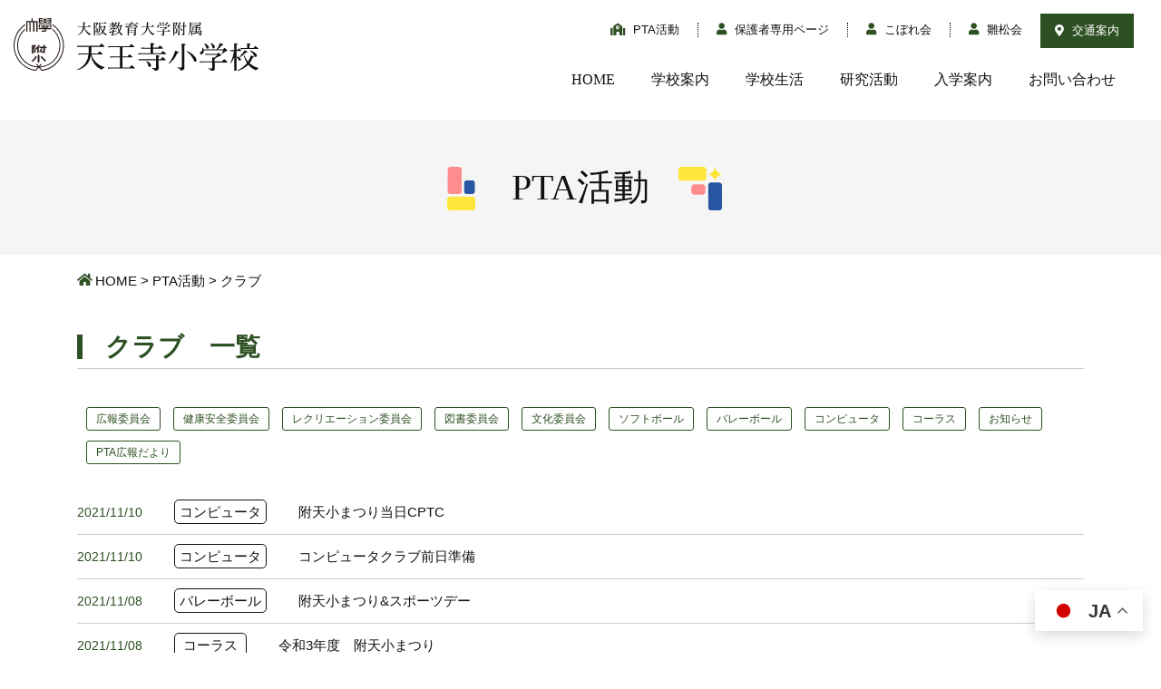

--- FILE ---
content_type: text/html; charset=UTF-8
request_url: https://www.tennoji-e.oku.ed.jp/pta/pta_cat/club/page/19/
body_size: 19571
content:
<!DOCTYPE html>
<html prefix="og: http://ogp.me/ns#" lang="ja">
<head>
<!-- Google Tag Manager -->
<script>(function(w,d,s,l,i){w[l]=w[l]||[];w[l].push({'gtm.start':
new Date().getTime(),event:'gtm.js'});var f=d.getElementsByTagName(s)[0],
j=d.createElement(s),dl=l!='dataLayer'?'&l='+l:'';j.async=true;j.src=
'https://www.googletagmanager.com/gtm.js?id='+i+dl;f.parentNode.insertBefore(j,f);
})(window,document,'script','dataLayer','GTM-5TDGKHC');</script>
<!-- End Google Tag Manager -->	
<meta charset="UTF-8">
<title>クラブ | 大阪教育大学附属天王寺小学校</title>
<meta name="description" content="クラブ のページ。 大阪教育大学附属天王寺小学校（英文表記:Tennoji Elementary School Attached To Osaka Kyoiku University）の公式サイトです。">
<meta property="og:title" content="クラブ | 大阪教育大学附属天王寺小学校">
<meta property="og:type" content="article">
<meta property="og:url" content="https://www.tennoji-e.oku.ed.jp/pta/pta_cat/club/page/19/">
<meta property="og:image" content="/common/img/etc/ogp.jpg">
<meta name="keywords" content="附属天王寺,大教大,天王寺,阿倍野区">
<meta name="SKYPE_TOOLBAR" content="SKYPE_TOOLBAR_PARSER_COMPATIBLE">
<meta name="format-detection" content="telephone=no">
<meta name="viewport" content="width=device-width, initial-scale=1">
<link rel="canonical" href="">
<link rel="shortcut icon" type="image/vnd.microsoft.icon" href="https://www.tennoji-e.oku.ed.jp/common/img/ico/favicon.ico">
<link rel="icon" type="image/vnd.microsoft.icon" href="https://www.tennoji-e.oku.ed.jp/common/img/ico/favicon.ico">
<link rel="shortcut icon" type="image/x-icon" href="https://www.tennoji-e.oku.ed.jp/common/img/ico/favicon.ico">
<!--  スマホ用基本 -->
<link rel="apple-touch-icon-precomposed" href="https://www.tennoji-e.oku.ed.jp/common/img/etc/webclip.png">
<link rel='dns-prefetch' href='//s.w.org' />
<link rel="alternate" type="application/rss+xml" title="大阪教育大学附属天王寺小学校 &raquo; フィード" href="https://www.tennoji-e.oku.ed.jp/feed/" />
<link rel="alternate" type="application/rss+xml" title="大阪教育大学附属天王寺小学校 &raquo; コメントフィード" href="https://www.tennoji-e.oku.ed.jp/comments/feed/" />
<link rel='stylesheet' id='wp-block-library-css'  href='https://www.tennoji-e.oku.ed.jp/wp/wp-includes/css/dist/block-library/style.min.css?ver=5.6.16' type='text/css' media='all' />
<link rel='stylesheet' id='ico-css'  href='https://www.tennoji-e.oku.ed.jp/common/css/all.css?ver=5.6.16' type='text/css' media='all' />
<link rel='stylesheet' id='default-css'  href='https://www.tennoji-e.oku.ed.jp/common/css/theme.css?ver=5.6.16' type='text/css' media='all' />
<link rel='stylesheet' id='builtin-css'  href='https://www.tennoji-e.oku.ed.jp/wp/wp-content/themes/uniontheme/style.css?ver=5.6.16' type='text/css' media='all' />

<script>
  (function(i,s,o,g,r,a,m){i['GoogleAnalyticsObject']=r;i[r]=i[r]||function(){
  (i[r].q=i[r].q||[]).push(arguments)},i[r].l=1*new Date();a=s.createElement(o),
  m=s.getElementsByTagName(o)[0];a.async=1;a.src=g;m.parentNode.insertBefore(a,m)
  })(window,document,'script','//www.google-analytics.com/analytics.js','ga');

  ga('create', 'UA-124586672-1', 'auto');
  ga('require', 'displayfeatures');
  ga('require', 'linkid', 'linkid.js');
  ga('send', 'pageview');
</script>

</head>

<body class="archive paged tax-pta_cat term-club term-42 paged-19">
<!-- Google Tag Manager (noscript) -->
<noscript><iframe src="https://www.googletagmanager.com/ns.html?id=GTM-5TDGKHC"
height="0" width="0" style="display:none;visibility:hidden"></iframe></noscript>
<!-- End Google Tag Manager (noscript) -->
<div id="page">

<!--   ヘッダー   -->
<header class="l-header">
  <div class="container-fluid">
    <div class="head_in">
			      <div class="logo"><a href="https://www.tennoji-e.oku.ed.jp/"><img src="https://www.tennoji-e.oku.ed.jp/common/img/logo/logo.svg" alt="大阪教育大学附属 天王寺小学校" class="hover"></a></div>
			      <div class="header_menu">
        <ul class="snavi">
          <li class="school"><a href="https://www.tennoji-e.oku.ed.jp/pta/"><i class="fas fa-school"></i> PTA活動</a></li>
          <li class="user"><a href="https://www.tennoji-e.oku.ed.jp/parents/"><i class="fas fa-user"></i> 保護者専用ページ</a></li>
          <li class="user"><a href="https://www.tennoji-e.oku.ed.jp/kobore/"><i class="fas fa-user"></i> こぼれ会</a></li>
          <li class="user"><a href="http://hinamatsu.com/" target="new"><i class="fas fa-user"></i> 雛松会</a></li>
          <li class="access hidden-xs"><a href="https://www.tennoji-e.oku.ed.jp/school/access/"><i class="fas fa-map-marker-alt"></i> 交通案内</a></li>
        </ul>
        <ul class="gnavi">
          <li><a href="https://www.tennoji-e.oku.ed.jp/">HOME</a></li>
          <li><a href="https://www.tennoji-e.oku.ed.jp/school/">学校案内</a></li>
          <li><a href="https://www.tennoji-e.oku.ed.jp/school_life/">学校生活</a></li>
          <li><a href="https://www.tennoji-e.oku.ed.jp/research/">研究活動</a></li>
          <li><a href="https://www.tennoji-e.oku.ed.jp/admission/">入学案内</a></li>
          <li><a href="https://www.tennoji-e.oku.ed.jp/contact/">お問い合わせ</a></li>
        <!-- /.gnavi --></ul>
        <p class="access visible-xs"><a href="https://www.tennoji-e.oku.ed.jp/school/access/"><i class="fas fa-map-marker-alt"></i> 交通案内</a></p>
      </div>
      <div class="hamburger visible-xs">
        <span></span>
      </div>
    <!-- / .head_in --></div>
  <!-- / .container-fluid --></div>
<!-- / .l-header --></header>



	
		<div class="lower_ttl02 main_pta">
		<div class="container">
			<div class="lower_ttl_in">
				<h1><span>PTA活動</span></h1>
			</div>
		</div>
	<!-- /.lower_ttl02 --></div>
	
	<div class="crumbs">
		<nav class="container">
			<ul>
				<li class="home"><a href="https://www.tennoji-e.oku.ed.jp/">HOME</a>&nbsp;&gt;</li>
		
								<li><a href="https://www.tennoji-e.oku.ed.jp/pta/">PTA活動</a>&nbsp;&gt;</li>

				
				<li>クラブ  </li>
			</ul>
		</nav>
	<!-- /.crumbs --></div>

<!--    コンテンツ	-->

<div class="l-contents">
  <div class="l-main">




<article class="m-school_life">
	<section class="school_life">
		<div class="container">
			<h2 class="ttl01"><span>クラブ　一覧</span></h2>
						<ul class="cat_list">
								<li><a href="https://www.tennoji-e.oku.ed.jp/pta/pta_cat/public_relations/">広報委員会</a></li>
								<li><a href="https://www.tennoji-e.oku.ed.jp/pta/pta_cat/health_safety/">健康安全委員会</a></li>
								<li><a href="https://www.tennoji-e.oku.ed.jp/pta/pta_cat/recreation/">レクリエーション委員会</a></li>
								<li><a href="https://www.tennoji-e.oku.ed.jp/pta/pta_cat/library/">図書委員会</a></li>
								<li><a href="https://www.tennoji-e.oku.ed.jp/pta/pta_cat/culture/">文化委員会</a></li>
								<li><a href="https://www.tennoji-e.oku.ed.jp/pta/pta_cat/softball/">ソフトボール</a></li>
								<li><a href="https://www.tennoji-e.oku.ed.jp/pta/pta_cat/volleyball/">バレーボール</a></li>
								<li><a href="https://www.tennoji-e.oku.ed.jp/pta/pta_cat/computer/">コンピュータ</a></li>
								<li><a href="https://www.tennoji-e.oku.ed.jp/pta/pta_cat/chorus/">コーラス</a></li>
								<li><a href="https://www.tennoji-e.oku.ed.jp/pta/pta_cat/pta_news/">お知らせ</a></li>
								<li><a href="https://www.tennoji-e.oku.ed.jp/pta/pta_cat/from_pta/">PTA広報だより</a></li>
							<!-- /.cat_list --></ul>

			<div class="post_list">
				<ul class="news_list">
																			<li><a href="https://www.tennoji-e.oku.ed.jp/pta/61616/"><time>2021/11/10</time><span class="cat computer">コンピュータ</span><span class="title">附天小まつり当日CPTC</span></a></li>
															<li><a href="https://www.tennoji-e.oku.ed.jp/pta/61594/"><time>2021/11/10</time><span class="cat computer">コンピュータ</span><span class="title">コンピュータクラブ前日準備</span></a></li>
															<li><a href="https://www.tennoji-e.oku.ed.jp/pta/61288/"><time>2021/11/08</time><span class="cat volleyball">バレーボール</span><span class="title">附天小まつり&amp;スポーツデー</span></a></li>
															<li><a href="https://www.tennoji-e.oku.ed.jp/pta/61161/"><time>2021/11/08</time><span class="cat chorus">コーラス</span><span class="title">令和3年度　附天小まつり</span></a></li>
															<li><a href="https://www.tennoji-e.oku.ed.jp/pta/60602/"><time>2021/11/03</time><span class="cat volleyball">バレーボール</span><span class="title">2年ぶりの三校戦</span></a></li>
															<li><a href="https://www.tennoji-e.oku.ed.jp/pta/59030/"><time>2021/10/15</time><span class="cat chorus">コーラス</span><span class="title">令和3年度　第三回目の練習風景</span></a></li>
															<li><a href="https://www.tennoji-e.oku.ed.jp/pta/57300/"><time>2021/10/05</time><span class="cat volleyball">バレーボール</span><span class="title">10月　練習予定</span></a></li>
															<li><a href="https://www.tennoji-e.oku.ed.jp/pta/56768/"><time>2021/09/29</time><span class="cat softball">ソフトボール</span><span class="title">10月のPTAソフトボール活動について</span></a></li>
															<li><a href="https://www.tennoji-e.oku.ed.jp/pta/56225/"><time>2021/09/20</time><span class="cat computer">コンピュータ</span><span class="title">コンピュータクラブ活動第３回について</span></a></li>
															<li><a href="https://www.tennoji-e.oku.ed.jp/pta/55844/"><time>2021/09/15</time><span class="cat chorus">コーラス</span><span class="title">9月22日(水) 活動中止のご案内</span></a></li>
															<li><a href="https://www.tennoji-e.oku.ed.jp/pta/55639/"><time>2021/09/11</time><span class="cat softball">ソフトボール</span><span class="title">9月と10月のPTAソフトボール活動について</span></a></li>
															<li><a href="https://www.tennoji-e.oku.ed.jp/pta/54114/"><time>2021/08/30</time><span class="cat chorus">コーラス</span><span class="title">9月8日(水) 活動中止のご案内</span></a></li>
									</ul>
				
			<!-- /.post_list --></div>
			
			<div class='wp-pagenavi' role='navigation'>
<span class='pages'>19 / 27</span><a class="first" href="https://www.tennoji-e.oku.ed.jp/pta/pta_cat/club/">« 先頭</a><a class="previouspostslink" rel="prev" href="https://www.tennoji-e.oku.ed.jp/pta/pta_cat/club/page/18/">«</a><span class='extend'>...</span><a class="smaller page" title="Page 10" href="https://www.tennoji-e.oku.ed.jp/pta/pta_cat/club/page/10/">10</a><span class='extend'>...</span><a class="page smaller" title="Page 17" href="https://www.tennoji-e.oku.ed.jp/pta/pta_cat/club/page/17/">17</a><a class="page smaller" title="Page 18" href="https://www.tennoji-e.oku.ed.jp/pta/pta_cat/club/page/18/">18</a><span aria-current='page' class='current'>19</span><a class="page larger" title="Page 20" href="https://www.tennoji-e.oku.ed.jp/pta/pta_cat/club/page/20/">20</a><a class="page larger" title="Page 21" href="https://www.tennoji-e.oku.ed.jp/pta/pta_cat/club/page/21/">21</a><span class='extend'>...</span><a class="nextpostslink" rel="next" href="https://www.tennoji-e.oku.ed.jp/pta/pta_cat/club/page/20/">»</a><a class="last" href="https://www.tennoji-e.oku.ed.jp/pta/pta_cat/club/page/27/">最後 »</a>
</div>		</div>
	<!-- /.school_life --></section>
<!-- .school_life --></article>


  <!-- / .l-main --></div>
<!-- / .l-contents --></div>

<footer class="l-footer">
  <div class="footer_top">
    <div class="copy"><img src="https://www.tennoji-e.oku.ed.jp/common/img/footer/foot_copy.png" srcset="https://www.tennoji-e.oku.ed.jp/common/img/footer/foot_copy.png 1x,https://www.tennoji-e.oku.ed.jp/common/img/footer/foot_copy@2x.png 2x," alt=""></div>
  <!-- /.footer_top --></div>
  <div class="footer_mid">
    <div class="container">
      <div class="fnavi">
        <div class="row">
          <div class="col-sm-3 col-xs-6">
            <dl>
              <dt><a href="https://www.tennoji-e.oku.ed.jp/school/">学校案内</a></dt>
                                                              <dd><a href="https://www.tennoji-e.oku.ed.jp/school/educational_object/">特別任務・教育目標</a></dd>
                                  <dd><a href="https://www.tennoji-e.oku.ed.jp/school/history/">沿革</a></dd>
                                  <dd><a href="https://www.tennoji-e.oku.ed.jp/school/access/">交通案内</a></dd>
                                  <dd><a href="https://www.tennoji-e.oku.ed.jp/school/school_song/">校歌</a></dd>
                                  <dd><a href="https://www.tennoji-e.oku.ed.jp/school/facility/">基本データ</a></dd>
                                  <dd><a href="https://www.tennoji-e.oku.ed.jp/school/guides/">各種案内・規定</a></dd>
                                  <dd><a href="https://www.tennoji-e.oku.ed.jp/school/links/">関連リンク</a></dd>
                                  <dd><a href="https://www.tennoji-e.oku.ed.jp/school/%e7%a9%ba%e3%81%8b%e3%82%89%e8%a6%8b%e3%81%9f%e9%99%84%e5%b1%9e%e5%a4%a9%e7%8e%8b%e5%af%ba%e5%b0%8f%e5%ad%a6%e6%a0%a1%e3%81%ae%e7%a7%bb%e3%82%8a%e5%a4%89%e3%82%8f%e3%82%8a/">空から見た附属天王寺小学校</a></dd>
                                  <dd><a href="https://www.tennoji-e.oku.ed.jp/school/%e5%88%b6%e6%9c%8d%e3%80%81%e4%bd%93%e6%93%8d%e6%9c%8d%e7%ad%89%e5%95%8f%e3%81%84%e5%90%88%e3%82%8f%e3%81%9b%e5%85%88/">制服、体操服等問い合わせ先</a></dd>
                                  <dd><a href="https://www.tennoji-e.oku.ed.jp/school/%e9%99%84%e5%b1%9e%e5%ad%a6%e6%a0%a1%e5%9c%92%e6%94%af%e6%8f%b4%e4%ba%8b%e6%a5%ad%e5%9f%ba%e9%87%91/">附属学校園支援事業基金</a></dd>
                                  <dd><a href="https://www.tennoji-e.oku.ed.jp/school/%e9%99%84%e5%b0%8f%e3%82%bd%e3%83%b3%e3%82%b0/">附小ソング</a></dd>
                                          </dl>
          </div>
          <div class="col-sm-3 col-xs-6">
            <dl>
              <dt>研究活動</dt>
              <dd><a href="https://www.tennoji-e.oku.ed.jp/research/">最新研究活動</a></dd>
              <dd><a href="https://www.tennoji-e.oku.ed.jp/old/">過去のテーマ・総論</a></dd>
              <dd><a href="https://www.tennoji-e.oku.ed.jp/cooperation/">研究・研修会の協力・派遣</a></dd>
            </dl>
          </div>
          <div class="col-sm-3 col-xs-6">
            <dl>
              <dt><a href="https://www.tennoji-e.oku.ed.jp/admission/">入学案内</a></dt>
                                                              <dd><a href="https://www.tennoji-e.oku.ed.jp/admission/area/">通学区域</a></dd>
                                  <dd><a href="https://www.tennoji-e.oku.ed.jp/admission/2026%e5%b9%b4%e4%bb%a4%e5%92%8c8%e5%b9%b4%e5%ba%a6%e5%85%a5%e5%ad%a6%e8%aa%bf%e6%9f%bb%e6%a1%88%e5%86%85/">2026年(令和8年)度入学調査案内</a></dd>
                                  <dd><a href="https://www.tennoji-e.oku.ed.jp/admission/%e5%85%a5%e5%ad%a6%e5%b8%8c%e6%9c%9b%e8%80%85%ef%bc%88%e6%9c%aa%e5%b0%b1%e5%ad%a6%e5%85%90%ef%bc%89%e5%af%be%e8%b1%a1%e3%80%80%e8%aa%ac%e6%98%8e%e4%bc%9a%e3%81%ae%e3%81%94%e6%a1%88%e5%86%85/">2026年3月14日　入学希望者（未就学児）対象　説明会のご案内</a></dd>
                                          </dl>
          </div>
          <div class="col-sm-3 col-xs-6">
            <ul>
              <li><a href="https://www.tennoji-e.oku.ed.jp/school_life/">学校生活</a></li>
              <li><a href="https://www.tennoji-e.oku.ed.jp/information/">お知らせ</a></li>
              <li><a href="https://www.tennoji-e.oku.ed.jp/pta/">PTA活動</a></li>
              <li><a href="http://hinamatsu.com/" target="new">雛松会</a></li>
              <li><a href="https://www.tennoji-e.oku.ed.jp/parents/">保護者専用ページ</a></li>
              <li><a href="https://www.tennoji-e.oku.ed.jp/kobore/">こぼれ会</a></li>
            </ul>
            <div class="mt30 hidden-xs">
              <a href="https://www.pef.or.jp/school/grant/grant_list/2024_grant/" target="_blank" rel="noopener noreferrer">
                <img src="https://www.tennoji-e.oku.ed.jp/img/index/f_pef_bnr_s.png" alt="パナソニック教育財団">
              </a>
            </div>
          </div>
        </div>
      <!-- /.fnavi --></div>
      <div class="mt30 visible-xs tC">
        <a href="https://www.pef.or.jp/?utm_source=joseikou&utm_medium=banner&utm_campaign=50th" target="_blank" rel="noopener noreferrer">
          <img src="https://www.tennoji-e.oku.ed.jp/img/index/f_pef_bnr_s.png" alt="パナソニック教育財団">
        </a>
      </div>
    </div>
  <!-- /.footer_mid --></div>
  <div class="footer_bottom">
    <div class="container">
      <div class="f_logo"><img src="https://www.tennoji-e.oku.ed.jp/common/img/logo/foot_logo.svg" alt="大阪教育大学附属天王寺小学校"></div>
      <p class="tC">大阪教育大学附属天王寺小学校<br>〒545-0053　大阪市阿倍野区松崎町1丁目2番45号<br>TEL 06-6621-0123 / FAX 06-6621-0122<br>※平日17時30分以降及び休日祝日は電話が不通になります。ご不便おかけしますが、ご理解いただきますようお願いいたします。<br>※本校は変形労働時間制を採用しており、17時に勤務を終える日もございます。
その場合は、17時以降電話が不通になります。<br>ご理解のほどよろしくお願いします。 </p>
      <div class="bottom_in">
        <ul>
          <li><a href="https://www.tennoji-e.oku.ed.jp/contact/">お問い合わせ</a></li>
          <li><a href="https://www.tennoji-e.oku.ed.jp/privacy/">プライバシーポリシー</a></li>
        </ul>
        <p>&copy; 2026 Tennoji Elementary School Attached To Osaka Kyoiku University.</p>
      </div>
    </div>
  <!-- /.footer_bottom --></div>

<!-- / .l-footer --></footer>

<div class="pagetop"><a href="#page"><i class="far fa-angle-up"></i></a></div>

<!-- / #page --></div>


<div class="gtranslate_wrapper" id="gt-wrapper-49177028"></div><script type='text/javascript' id='gt_widget_script_49177028-js-before'>
window.gtranslateSettings = /* document.write */ window.gtranslateSettings || {};window.gtranslateSettings['49177028'] = {"default_language":"ja","languages":["zh-CN","zh-TW","en","ja","ko","es"],"url_structure":"none","flag_style":"2d","wrapper_selector":"#gt-wrapper-49177028","alt_flags":[],"float_switcher_open_direction":"top","switcher_horizontal_position":"right","switcher_vertical_position":"bottom","flags_location":"\/wp\/wp-content\/plugins\/gtranslate\/flags\/"};
</script><script src="https://www.tennoji-e.oku.ed.jp/wp/wp-content/plugins/gtranslate/js/float.js?ver=5.6.16" data-no-optimize="1" data-no-minify="1" data-gt-orig-url="/pta/pta_cat/club/page/19/" data-gt-orig-domain="www.tennoji-e.oku.ed.jp" data-gt-widget-id="49177028" defer></script><script type='text/javascript' src='//ajax.googleapis.com/ajax/libs/jquery/2.1.0/jquery.min.js?ver=5.6.16' id='jquery-js'></script>
<script type='text/javascript' src='https://www.tennoji-e.oku.ed.jp/common/js/min/scripts.js?ver=5.6.16' id='scripts-js'></script>
</body>
</html>

--- FILE ---
content_type: image/svg+xml
request_url: https://www.tennoji-e.oku.ed.jp/common/img/logo/logo.svg
body_size: 16570
content:
<svg xmlns="http://www.w3.org/2000/svg" viewBox="0 0 271.43 57.87"><defs><style>.cls-1,.cls-2{fill:#231815;}.cls-2{stroke:#231815;stroke-miterlimit:10;stroke-width:0.42px;}.cls-3{fill:#101010;}</style></defs><title>logo</title><g id="レイヤー_2" data-name="レイヤー 2"><g id="レイヤー_1-2" data-name="レイヤー 1"><path class="cls-1" d="M25.88,3.17h-4.7V.72a.67.67,0,0,0-1.33,0V3.17H14.69a.66.66,0,0,0-.66.66V14.31a.67.67,0,0,0,1.33,0V4.49h2.2v9.82a.66.66,0,1,0,1.32,0V4.49h2.81v9.82a.67.67,0,0,0,1.33,0V4.49h2.2v9.82a.66.66,0,0,0,1.32,0V3.83A.65.65,0,0,0,25.88,3.17Z"/><path class="cls-1" d="M31.52,4.47H29.14v-1h2.5a.64.64,0,1,0,0-1.27h-2.5V1.29h2.44a.63.63,0,0,0,.66-.63A.65.65,0,0,0,31.58,0h-3.1a.67.67,0,0,0-.67.66V5.1a.67.67,0,0,0,.67.66h3a.66.66,0,0,0,.66-.67A.63.63,0,0,0,31.52,4.47Z"/><path class="cls-1" d="M41.14,0H38a.66.66,0,0,0-.66.66.63.63,0,0,0,.66.63h2.45V2.2H38a.64.64,0,1,0,0,1.27h2.51v1H38.09a.63.63,0,0,0-.66.62.67.67,0,0,0,.66.67h3a.67.67,0,0,0,.67-.66V.66A.67.67,0,0,0,41.14,0Z"/><path class="cls-1" d="M40.14,7.45H29.48a.32.32,0,0,0-.3.27V9.64a.69.69,0,0,1-.69.7.66.66,0,0,1-.65-.7V7.27a.69.69,0,0,1,.69-.69H41.08a.69.69,0,0,1,.69.69V9.64a.65.65,0,0,1-.64.7.69.69,0,0,1-.69-.7V7.78A.33.33,0,0,0,40.14,7.45Z"/><path class="cls-1" d="M36.62,4.88l-.83-.62.86-.64a.6.6,0,0,0,.24-.48.57.57,0,0,0-.24-.48l-.9-.72.87-.66a.56.56,0,0,0,.14-.81.59.59,0,0,0-.84-.1l-1.11.86L33.7.37a.59.59,0,0,0-.84.1.56.56,0,0,0,.12.82l.86.67-.88.7a.59.59,0,0,0-.23.48.6.6,0,0,0,.24.48l.86.65L33,4.89a.57.57,0,0,0-.16.81.6.6,0,0,0,.84.12L34.81,5l1.12.83a.58.58,0,0,0,.36.12.6.6,0,0,0,.48-.24A.58.58,0,0,0,36.62,4.88Zm-2.7-1.77.86-.7.9.72-.85.68Z"/><path class="cls-1" d="M41.17,12.06h-13a.67.67,0,0,1,0-1.33h13a.67.67,0,1,1,0,1.33Z"/><path class="cls-1" d="M35.26,14.8h-3.8a.63.63,0,0,1-.66-.62.65.65,0,0,1,.66-.66h3V11.93h.06c-.14,0-.25-.45-.37-.54l-3.31-2a.62.62,0,0,1-.4-.7A.57.57,0,0,1,31,8.34h7.71c.28,0,.55.09.61.36s-.41.53-.63.7l-2.81,1.93v2.81A.66.66,0,0,1,35.26,14.8ZM33.45,9.52c-.1,0-.11.05,0,.1l1.45,1a.24.24,0,0,0,.27,0l1.38-1c.08-.06.06-.11,0-.11Z"/><path class="cls-2" d="M28.2,29.46a.6.6,0,0,0-.77.37,5.93,5.93,0,0,1-3,3A.61.61,0,0,0,24.68,34a.54.54,0,0,0,.25-.06A7.24,7.24,0,0,0,26.46,33v4.42a.61.61,0,0,0,1.21,0V31.77a6,6,0,0,0,.89-1.54A.6.6,0,0,0,28.2,29.46Z"/><path class="cls-2" d="M35.85,31.56H34.49V30a.6.6,0,0,0-.6-.6.6.6,0,0,0-.6.6v1.53h-4a.6.6,0,0,0,0,1.2h4V36.6l-2-.34a.6.6,0,1,0-.21,1.19l2.67.47h.1a.58.58,0,0,0,.39-.15.61.61,0,0,0,.21-.46V32.76h1.36a.6.6,0,1,0,0-1.2Z"/><path class="cls-2" d="M29.32,37a.58.58,0,0,1-.42-.18.59.59,0,0,1,0-.85,14.25,14.25,0,0,0,1.37-2.18.6.6,0,0,1,1.06.58,15.47,15.47,0,0,1-1.58,2.45A.6.6,0,0,1,29.32,37Z"/><path class="cls-2" d="M27.67,48.44a.67.67,0,0,1-.66-.66V40.7a.67.67,0,0,1,1.33,0v7.08A.67.67,0,0,1,27.67,48.44Z"/><path class="cls-2" d="M21,47.3a.66.66,0,0,1-.31-1.25c1.92-1,3.39-3.92,3.41-3.95a.66.66,0,1,1,1.18.59c-.06.14-1.67,3.32-4,4.53A.58.58,0,0,1,21,47.3Z"/><path class="cls-2" d="M35,47.07a.71.71,0,0,1-.31-.08,14.54,14.54,0,0,1-4.27-4.25.66.66,0,0,1,.19-.92.67.67,0,0,1,.92.19h0a13.49,13.49,0,0,0,3.78,3.81.65.65,0,0,1,.28.89A.66.66,0,0,1,35,47.07Z"/><path class="cls-1" d="M43.49,6.79l-.59-.38,0,0V7.67l0,0A26.81,26.81,0,0,1,31.64,56.48l-2.45-2.69A23.9,23.9,0,0,0,43.52,11.84s-.35-.29-.66-.51V12.5l.06.05h0a23,23,0,0,1-14,40.32L31,50.58l-.81-.73L27.9,52.39l-2.31-2.54-.8.73,2.09,2.29a23,23,0,0,1-14-40.32V11.37c-.26.18-.54.42-.6.47a23.9,23.9,0,0,0,14.34,42l-2.46,2.69A26.82,26.82,0,0,1,12.88,7.71V6.38l-.28.19-.31.23a27.91,27.91,0,0,0,12,50.8l.28,0L27.9,54l3.32,3.64.28,0a27.9,27.9,0,0,0,12-50.81Z"/><path class="cls-2" d="M21,38.64a.6.6,0,0,1-.6-.61V30.21a.6.6,0,0,1,.6-.6h2.89a.59.59,0,0,1,.53.32.6.6,0,0,1,0,.62L22.64,33c.4.47,1,1,1.37,1.57a2.24,2.24,0,0,1,.27,2,1.5,1.5,0,0,1-1.55.79H21.57V38A.61.61,0,0,1,21,38.64Zm.61-4.73V36a.18.18,0,0,0,.17.17h.7c.43,0,.72-.08.83-.27a.83.83,0,0,0-.1-.82c-.26-.38-.65-.89-1-1.28C21.72,33.2,21.57,33.58,21.57,33.91Zm.17-3.1a.18.18,0,0,0-.17.17v1.14c0,.17.28.38.51.05L22.85,31c0-.08,0-.15-.08-.15Z"/><path class="cls-3" d="M86.24,39.69c2,6.4,6.5,11.45,14.55,14l-.13.57a3.85,3.85,0,0,0-3,2.11,21.15,21.15,0,0,1-12-15.58,19.2,19.2,0,0,1-3.47,8.71c-2.6,3.67-7.23,6.24-12,7.33L70,56.32a20.73,20.73,0,0,0,10.19-8A19.71,19.71,0,0,0,83,39.69H75.11l-3.3.16V38.5l3.3.16h8c.1-1.12.14-2.31.14-3.59V31.34H73.6l-3.3.16V30.15l3.3.16H95c.63-.82,1.39-1.74,2.11-2.54,3.27,2.41,3.53,2.91,3.53,3.17s-.19.4-.52.4H86.63a.79.79,0,0,1-.53.72v3.17c0,1.22,0,2.38-.13,3.43h7.26c.66-.82,1.36-1.68,2-2.47,3.2,2.41,3.46,2.84,3.46,3.1s-.19.4-.52.4Z"/><path class="cls-3" d="M117.75,31.73h-9.37l-3.3.17V30.55l3.3.16h19.83a31.36,31.36,0,0,1,2.15-2.44c3.2,2.44,3.43,2.84,3.43,3.07s-.2.39-.53.39H121.15a.89.89,0,0,1-.56.7v9.44h5.74a27,27,0,0,1,2.11-2.38c3.11,2.41,3.27,2.74,3.27,3s-.2.4-.53.4H120.59V54h7.92a34.63,34.63,0,0,1,2.31-2.64c3.43,2.67,3.6,3,3.6,3.27s-.2.39-.53.39H107.75l-3.3.17V53.81l3.3.17h10V42.89h-7.39l-3.3.16V41.7l3.3.17h7.39Z"/><path class="cls-3" d="M151.84,33.35h-6.93l-3.33.17V32.16l3.33.17h6.93V31.9c0-2,0-3.47-.13-4.79,3.69.37,4.26.6,4.26,1s-.27.62-1.42,1.05v3.14H160a24,24,0,0,1,2.18-2.45c3.2,2.41,3.43,2.71,3.43,3.07s-.2.4-.49.4H154.55v5.08h8.61c.69-.82,1.45-1.68,2.28-2.54C168.74,38.37,169,38.7,169,39s-.2.43-.53.43h-27l-3.33.16V38.27l3.33.16h10.4Zm-10,12.58-3.36.16V44.74l3.36.16h16c0-2.08,0-3.2-.1-4.39,3.53.27,4,.5,4,.86s-.23.66-1.22,1V44.9H163c.66-.82,1.32-1.58,2.15-2.44,3.23,2.44,3.36,2.71,3.36,3.07s-.19.4-.49.4h-7.43c0,4.58.23,7.45.23,8.74,0,1.92-1.84,2.94-4.42,2.94-.2-1.42-.79-2-3-2.58l.06-.62c1,.1,2.22.2,3.14.2,1.09,0,1.35-.3,1.35-1.42V45.93Zm5.45,1.12c3.46,1,5,2.77,5,4.55a1.63,1.63,0,0,1-1.62,1.75A1.4,1.4,0,0,1,149.36,52a7.54,7.54,0,0,0-2.44-4.52Z"/><path class="cls-3" d="M171.77,49.46a37.18,37.18,0,0,0,7.36-13.9c3.3,1.06,3.76,1.36,3.76,1.82s-.43.66-1.42.82a29.12,29.12,0,0,1-9.3,11.69Zm14.62-14.39c0-3.8-.06-5.75-.16-7.23,3.82.3,4.35.63,4.35,1s-.29.69-1.45,1.16v5c0,12.64.23,17.43.23,19.24s-1.81,3-4.52,3c-.13-1.42-.66-2.15-3.5-2.91l.07-.59A25.21,25.21,0,0,0,185,54c1.15,0,1.38-.26,1.38-1.48ZM192,36a20.19,20.19,0,0,1,9.54,6.77A5.61,5.61,0,0,1,202.7,46c0,1.13-.57,1.69-1.46,1.69s-1.22-.6-1.71-1.85a20.38,20.38,0,0,0-7.89-9.37Z"/><path class="cls-3" d="M220.22,47.31c0-1.88-.07-3.3-.14-4.52a25.57,25.57,0,0,1,2.64.43,30.44,30.44,0,0,0,3-3.1h-9.9l-3.11.16V38.93l3.11.16h10c.69-1,.86-1.09,1.22-1.09s.6.07,1.68,1,1.29,1.29,1.29,1.59-.2.59-1.88.85c-1.39.76-3.17,1.65-4.49,2.21a.6.6,0,0,1,.07.2c0,.33-.3.63-1,1v2.54H231c.69-.86,1.45-1.75,2.31-2.64,3.3,2.58,3.53,2.94,3.53,3.27s-.2.39-.53.39h-13.5c0,3.27.2,5.65.2,6.77,0,1.72-1.52,2.77-4.06,2.77-.2-1.35-.79-2-3.2-2.6l.06-.6a24.65,24.65,0,0,0,3,.2c1.18,0,1.42-.26,1.42-1.45V48.33H209.59l-3.33.17V47.15l3.33.16Zm-9.48-12.08a4.47,4.47,0,0,1,0,.73c0,2.08-1.16,3.63-2.78,3.63a1.27,1.27,0,0,1-1.35-1.22,1.9,1.9,0,0,1,.83-1.55,3.73,3.73,0,0,0,1.78-3.24c0-.39,0-.76-.07-1.15l.56-.1a7.06,7.06,0,0,1,.76,1.88H225a41.06,41.06,0,0,0,3.93-7.13c3.07,1.39,3.36,1.65,3.36,2s-.33.63-1.48.7a30,30,0,0,1-4.69,4.42h6.21c.66-1.29,1-1.52,1.28-1.52s.76.13,1.82,1.06,1.32,1.32,1.32,1.71-.46.66-2.05,1A31.53,31.53,0,0,1,231,39l-.47-.29a23.61,23.61,0,0,0,1.79-3.47Zm.73-7.62c3.23,1.09,4.85,2.7,4.85,4.19a1.43,1.43,0,0,1-1.42,1.58c-.79,0-1.15-.46-1.35-1.25A8.49,8.49,0,0,0,211.11,28Zm7.13-.33c3.17,1.12,4.45,2.7,4.45,4.16,0,1.05-.56,1.71-1.42,1.71s-1.15-.56-1.28-1.32a7.14,7.14,0,0,0-2.15-4.12Z"/><path class="cls-3" d="M247,41.87c3,.36,4.88,1.88,4.88,3.3a1.24,1.24,0,0,1-1.25,1.35c-.63,0-.93-.33-1.26-1.06A6.75,6.75,0,0,0,247,42.72c0,11.16.13,13.31.13,14.1,0,.52-.95,1-2,1-.46,0-.69-.17-.69-.53,0-1.05.13-3.46.16-14.49a27.18,27.18,0,0,1-4,6.6l-.43-.36a42.9,42.9,0,0,0,4.19-13h-1.58l-2.54.17V34.84l2.54.16h1.85V32.56c0-2.91-.07-4-.13-5.12,3.23.3,3.63.53,3.63.89s-.24.57-1.19.93V35h1c.5-.59,1-1.19,1.69-2,2.44,2.05,2.54,2.31,2.54,2.58s-.2.39-.53.39H247Zm8.84-1a23.37,23.37,0,0,0,3.93,6.67,32.11,32.11,0,0,0,3.33-6.87c2.84,1.06,3.21,1.29,3.21,1.72s-.24.56-1.23.69a26.31,26.31,0,0,1-3.59,6.21,25.87,25.87,0,0,0,10,5.38l-.16.56a3,3,0,0,0-2.51,1.95A22.38,22.38,0,0,1,260,50.94a19.93,19.93,0,0,1-1.48,1.42,24.27,24.27,0,0,1-10.37,5.25l-.29-.5a27.39,27.39,0,0,0,9.27-6.23c.53-.56,1-1.16,1.52-1.75a25.07,25.07,0,0,1-3.5-8Zm-5.61,1.46a28.73,28.73,0,0,0,5.84-7.3c2.64,1.12,3,1.42,3,1.85s-.43.59-1.52.59a21.39,21.39,0,0,1-6.87,5.28Zm8.58-11.16c0-1.35,0-2.34-.1-3.7,3.21.3,3.93.56,3.93.93s-.23.59-1.25.95v3.37h4.45c.6-.76,1.26-1.62,1.92-2.34,3.23,2.34,3.43,2.64,3.43,3s-.2.39-.53.39h-16l-3.13.17V32.53l3.13.16h4.19Zm3.53,4.19a13.73,13.73,0,0,1,6.21,3.37,3.24,3.24,0,0,1,1.06,2.14c0,1-.6,1.59-1.36,1.59a1.61,1.61,0,0,1-1.48-1.16A13.35,13.35,0,0,0,262,35.79Z"/><path class="cls-3" d="M78.59,9.42a12.51,12.51,0,0,0,7.09,8.08l-.14.29a1.75,1.75,0,0,0-1.5.83,12,12,0,0,1-1.25-.86A11.38,11.38,0,0,1,81,15.93,11.72,11.72,0,0,1,79,12.51,14.24,14.24,0,0,1,78.32,10a11.4,11.4,0,0,1-2.21,5.34,10.34,10.34,0,0,1-5.26,3.46l-.13-.26a10.74,10.74,0,0,0,4.5-3.85A12,12,0,0,0,77,9.42H72.72l-1.6.08V8.84l1.6.08h4.34a41.21,41.21,0,0,0,.21-4.5c1.79.23,2,.36,2,.56s-.13.36-.63.5a31.61,31.61,0,0,1-.2,3.44h4a13.86,13.86,0,0,1,1.12-1.28C85.28,9,85.4,9.1,85.4,9.23s-.1.19-.26.19Z"/><path class="cls-3" d="M90.32,5.67l-.16.19V18.54c0,.34-.4.58-.94.58-.24,0-.34-.11-.34-.32,0-.5.1-2,.1-11.62,0-1,0-1.78-.07-2.64a7.08,7.08,0,0,1,1.54.64h1.49c.25-.56.36-.64.52-.64s.37.06.87.48.46.48.46.65-.14.31-.57.43a38.42,38.42,0,0,1-2,3.8c1.63,1,2.22,2,2.22,3.42a2.22,2.22,0,0,1-2.13,2.44,1.23,1.23,0,0,0-1-1.16l0-.32a5.55,5.55,0,0,0,1,.08c.51,0,.85-.32.85-1.34a4,4,0,0,0-1.44-3A34.79,34.79,0,0,0,92,5.67Zm9.35,9.48a11.34,11.34,0,0,0,3.79,2.51l0,.29a1.82,1.82,0,0,0-1.31.75A10.23,10.23,0,0,1,99,16l0-.06-.14.14A10.46,10.46,0,0,1,92.88,19l-.13-.26A10.47,10.47,0,0,0,98,15.31a2.78,2.78,0,0,0,.21-.27,10.32,10.32,0,0,1-1-2.53,20,20,0,0,1-.51-3H96c0,3.07-.38,4.32-1,5.59a7.79,7.79,0,0,1-3.28,3.25l-.2-.21A8.18,8.18,0,0,0,94,14.75c.55-1.35.76-2.85.76-6,0-2.14,0-3.1-.05-4a7.84,7.84,0,0,1,1.52.64h4.26a12.79,12.79,0,0,1,1-1.1c1.52,1.1,1.62,1.25,1.62,1.41s-.1.19-.26.19H96.18L96,6.12V9h4.34c.3-.54.42-.6.58-.6s.35.06.8.44.46.52.46.66-.13.3-.54.46a12.78,12.78,0,0,1-2,5.09ZM97.19,9.53a12,12,0,0,0,1.66,4.61,14.3,14.3,0,0,0,1.52-4.61Z"/><path class="cls-3" d="M110.72,6.33c.23-.27.43-.51.69-.79a9.38,9.38,0,0,1,.94.85,21.77,21.77,0,0,0,1-2c1.41.49,1.53.62,1.53.78s-.17.31-.73.4a20.72,20.72,0,0,1-2,3h.69l.82-.92C115,8.54,115,8.71,115,8.86s-.1.19-.26.19h-3c-.55.61-1.11,1.18-1.7,1.74h1.57c.34-.49.45-.6.59-.6s.31.06.75.44.48.47.48.6-.16.28-.68.35a15.81,15.81,0,0,1-1.84,1.3c.31.08.38.16.38.25s-.08.26-.56.45v.72c1.28-.21,2.51-.43,3.66-.69l.08.31c-1.2.44-2.48.84-3.74,1.2,0,1.31.06,2.19.06,2.67,0,.78-.69,1.3-1.87,1.3-.06-.6-.29-.93-1.38-1.2l0-.28a10.78,10.78,0,0,0,1.39.1c.49,0,.59-.11.59-.64V15.44c-.85.2-1.7.4-2.5.56-.09.38-.22.54-.4.54s-.38-.29-.81-1.6c1.25-.13,2.49-.27,3.71-.45,0-.89,0-1.34-.06-1.81l.86.1a8.71,8.71,0,0,0,1.15-1.49h-2a17.91,17.91,0,0,1-3.47,2.37l-.18-.24a21,21,0,0,0,2.58-2.13l-1.47.08v-.66l1.6.08H109a23.2,23.2,0,0,0,1.55-1.74h-3.17l-1.44.08V8.47l1.44.08H109V6.82h-1.28l-1.25.08V6.25l1.25.08H109V6.18c0-.88,0-1.32-.05-1.88,1.54.12,1.83.27,1.83.44s-.1.29-.56.47V6.33Zm-.46.49V8.55h.64a20.51,20.51,0,0,0,1.2-1.73Zm9.65,1.89a.47.47,0,0,1-.34.39,12.31,12.31,0,0,1-2,5.49,9.92,9.92,0,0,0,3.32,3.28l-.08.27a1.89,1.89,0,0,0-1.38.75,11,11,0,0,1-2.62-3.33c-.18.2-.37.39-.56.58a12,12,0,0,1-5.24,2.8l-.14-.32a12.7,12.7,0,0,0,4.62-3.09,8.87,8.87,0,0,0,.85-1.07,16.23,16.23,0,0,1-.77-4.59,13.44,13.44,0,0,1-2.16,2.81l-.21-.16a19.37,19.37,0,0,0,3-8.16c1.56.35,1.82.5,1.82.67s-.1.27-.67.4a16.48,16.48,0,0,1-.91,2.79h2.14c.29-.37.54-.71.83-1,1.23.93,1.41,1.19,1.41,1.33s-.08.19-.24.19Zm-3.7,0c-.08.18-.18.36-.26.52a14.2,14.2,0,0,0,1,4.17,14.39,14.39,0,0,0,1.36-4.69Z"/><path class="cls-3" d="M133,6.78a8.4,8.4,0,0,1,3.49,1.63,1.84,1.84,0,0,1,.78,1.23c0,.45-.26.74-.62.74s-.53-.19-.8-.61A9.42,9.42,0,0,0,135,8.62c-3.27.57-6.89,1-10,1.26-.09.32-.21.47-.38.47s-.37-.23-.85-1.67c1.31,0,2.64,0,3.95-.08a21.62,21.62,0,0,0,1-2.11h-3.32l-1.63.08V5.91l1.63.08h4.92V5.72a14.77,14.77,0,0,0-.07-1.52c1.59.14,1.94.29,1.94.46s-.11.29-.61.48V6h4.12c.33-.4.64-.75,1-1.13,1.5,1.07,1.65,1.26,1.65,1.44s-.1.19-.26.19h-7.49c0,.22-.14.37-.46.4a11.12,11.12,0,0,1-1.69,1.68q3.07-.15,6.15-.34a8.26,8.26,0,0,0-1.7-1.18Zm-5.25,8.83V18.4c0,.38-.45.61-1,.61-.27,0-.38-.12-.38-.31,0-.49.09-1.74.09-6,0-1,0-1.75-.05-2.65a6.53,6.53,0,0,1,1.62.66h6.15c.24-.56.4-.7.56-.7s.33.08.8.44.57.52.57.68-.17.32-.59.54V13c0,2.75.1,4,.1,4.7s-.8,1.36-2,1.36c-.13-.62-.49-.92-1.47-1.2l0-.28a14.15,14.15,0,0,0,1.45.09c.52,0,.63-.13.63-.67V15.61Zm6.53-4.38H128l-.19.2v1.43h6.53Zm-6.53,2.13v1.76h6.53V13.36Z"/><path class="cls-3" d="M149,9.42a12.51,12.51,0,0,0,7.09,8.08l-.14.29a1.75,1.75,0,0,0-1.5.83,12,12,0,0,1-1.25-.86,11.38,11.38,0,0,1-1.84-1.83,11.72,11.72,0,0,1-1.94-3.42,14.24,14.24,0,0,1-.69-2.56,11.4,11.4,0,0,1-2.21,5.34,10.34,10.34,0,0,1-5.26,3.46l-.13-.26a10.74,10.74,0,0,0,4.5-3.85,12,12,0,0,0,1.77-5.22h-4.27l-1.6.08V8.84l1.6.08h4.34a41.21,41.21,0,0,0,.21-4.5c1.79.23,2,.36,2,.56s-.13.36-.63.5a31.61,31.61,0,0,1-.2,3.44h4A13.86,13.86,0,0,1,154,7.64C155.68,9,155.8,9.1,155.8,9.23s-.1.19-.26.19Z"/><path class="cls-3" d="M165.52,14.06c0-.91,0-1.6-.06-2.19a11.51,11.51,0,0,1,1.28.21,14.78,14.78,0,0,0,1.45-1.51h-4.8l-1.5.08V10l1.5.08h4.87c.33-.48.42-.52.59-.52s.29,0,.82.46.62.62.62.77-.09.29-.91.41c-.67.37-1.54.81-2.18,1.08a.16.16,0,0,1,0,.09c0,.16-.14.31-.46.47v1.23h4c.34-.42.7-.85,1.12-1.28,1.6,1.25,1.71,1.42,1.71,1.58s-.09.2-.25.2h-6.55c0,1.58.1,2.73.1,3.28,0,.83-.74,1.34-2,1.34-.1-.65-.39-1-1.56-1.26l0-.29a12.34,12.34,0,0,0,1.45.1c.58,0,.69-.13.69-.71V14.56h-5.15l-1.62.08V14l1.62.08ZM160.93,8.2c0,.11,0,.24,0,.35,0,1-.56,1.76-1.34,1.76a.62.62,0,0,1-.66-.59.92.92,0,0,1,.4-.75,1.81,1.81,0,0,0,.87-1.57c0-.19,0-.37,0-.56l.27,0a3.69,3.69,0,0,1,.37.92h7a20.2,20.2,0,0,0,1.9-3.46c1.49.67,1.63.8,1.63,1s-.16.31-.72.34a14.35,14.35,0,0,1-2.27,2.15h3c.32-.63.48-.74.62-.74s.37.06.88.51.64.64.64.83-.22.32-1,.47A15.48,15.48,0,0,1,170.74,10l-.22-.15a11,11,0,0,0,.86-1.68Zm.35-3.7c1.57.53,2.35,1.32,2.35,2a.7.7,0,0,1-.69.77c-.38,0-.56-.23-.65-.61a4.15,4.15,0,0,0-1.19-2Zm3.46-.16c1.53.55,2.16,1.32,2.16,2,0,.51-.27.83-.69.83s-.56-.27-.62-.64a3.57,3.57,0,0,0-1-2Z"/><path class="cls-3" d="M178.38,5.82l-.2.22V18.35c0,.34-.37.58-.88.58-.26,0-.37-.1-.37-.31,0-.41.09-2,.09-11.33,0-.8,0-1.71-.06-2.56a6.45,6.45,0,0,1,1.46.59h1.52c.25-.51.38-.62.54-.62s.34.06.83.46.52.48.52.66-.18.3-.65.43a19.9,19.9,0,0,1-2,4.16c1.6,1,2.36,2.24,2.36,3.6a2.23,2.23,0,0,1-2.08,2.53,1.21,1.21,0,0,0-1.08-1.14l0-.3a7.4,7.4,0,0,0,1.1.08c.48,0,.82-.4.82-1.3a4.69,4.69,0,0,0-1.62-3.37A34.55,34.55,0,0,0,180,5.82Zm2.6,5.54a23.38,23.38,0,0,0,2.62-6.89c1.46.4,1.75.55,1.75.77s-.23.3-.68.4a15.82,15.82,0,0,1-1.18,2.64c.66.16.8.26.8.4s-.1.24-.46.42v1.71c0,5.41.06,6.92.06,7.59,0,.29-.46.56-1,.56-.25,0-.36-.11-.36-.31,0-.6.11-2.11.11-7.86V9.67a14.56,14.56,0,0,1-1.43,1.84Zm3.9-.29c1.63.49,2.28,1.44,2.28,2.11a.76.76,0,0,1-.73.82c-.32,0-.56-.2-.63-.64a3.55,3.55,0,0,0-1.09-2Zm1.36-1.81-1.42.08V8.68l1.42.08h1.83V7.18c0-1.28,0-2,0-2.61,1.68.16,1.92.29,1.92.46s-.13.29-.64.5V8.76h.21q.36-.45.81-1c1.09,1,1.19,1.14,1.19,1.27s-.1.19-.26.19H189.3c0,6.24.1,7.46.1,8.13,0,.83-.69,1.44-1.86,1.44,0-.64-.43-1-1.54-1.34l0-.31a9.17,9.17,0,0,0,1.38.11c.57,0,.67-.11.67-.65V9.26Z"/><path class="cls-3" d="M206,5.08c.24-.53.33-.62.48-.62s.33.08.76.38.53.46.53.59-.11.24-.48.5v.24c0,.38.05,1,.05,1.39s-.46.56-1,.56c-.21,0-.3-.09-.3-.29V7.58h-9.46V9.23c0,5.33-.8,7.63-2.61,9.57l-.23-.16c1.12-2,1.56-4.21,1.56-9.43,0-2.85,0-4-.07-4.77a9.12,9.12,0,0,1,1.67.64Zm-9.38.67V7.08H206V5.58h-9.29Zm10.18,8.31c.25-.53.36-.61.51-.61s.32.07.75.39.5.46.5.62-.13.32-.52.51v.64c0,.83.07,1.48.07,2,0,.85-.56,1.41-1.83,1.41-.11-.6-.36-.87-1.31-1.08l0-.28a11,11,0,0,0,1.25.08c.47,0,.64-.13.64-.64V14.56H203V16l1.57-.14a2.86,2.86,0,0,0-.85-.77l.15-.23a3.85,3.85,0,0,1,2,1,1.15,1.15,0,0,1,.37.8.6.6,0,0,1-.58.64c-.27,0-.47-.16-.6-.53a4.41,4.41,0,0,0-.24-.54c-1.8.49-3.62.88-5.17,1.15-.05.34-.18.48-.36.48s-.36-.29-.73-1.62c1.1,0,2.22-.09,3.31-.17V14.56h-3.52l-.21.2v3.81c0,.36-.33.61-.86.61-.26,0-.35-.11-.35-.3,0-.45.09-1.71.09-3.17,0-1,0-1.47-.05-2.18a8.36,8.36,0,0,1,1.48.53h3.42V12.73h-2.51v.21c0,.32-.29.54-.8.54-.24,0-.37-.09-.37-.28,0-.44.06-1.06.06-2,0-.56,0-.81,0-1.41a6,6,0,0,1,1.41.52h2.25V9.21c-1.33.1-2.78.14-4.29.14l0-.3a40.9,40.9,0,0,0,7.38-1.26c1.1.62,1.2.72,1.2.92s-.16.2-.43.2a4.54,4.54,0,0,1-.58-.05c-.54.09-1.17.17-1.86.24a.33.33,0,0,1-.27.33v.84h2.56c.21-.52.34-.6.5-.6s.3,0,.69.37.53.47.53.61-.15.29-.52.45v.49c0,.61.07,1,.07,1.3s-.39.51-.87.51c-.2,0-.33-.09-.33-.3v-.37H203v1.33ZM199.33,11v1.26h2.51V10.76h-2.32Zm6.26-.21H203v1.47h2.63Z"/></g></g></svg>

--- FILE ---
content_type: image/svg+xml
request_url: https://www.tennoji-e.oku.ed.jp/common/img/logo/foot_logo.svg
body_size: 4349
content:
<svg xmlns="http://www.w3.org/2000/svg" viewBox="0 0 113.39 117.11"><defs><style>.cls-1{fill:#fff;}</style></defs><title>foot_logo</title><g id="レイヤー_2" data-name="レイヤー 2"><g id="レイヤー_1-2" data-name="レイヤー 1"><path class="cls-1" d="M52.59,6.44H43v-5a1.35,1.35,0,0,0-2.7,0v5H29.85A1.35,1.35,0,0,0,28.5,7.78v21.3a1.35,1.35,0,1,0,2.7,0V9.13h4.47V29.08a1.35,1.35,0,0,0,2.7,0V9.13h5.7V29.08a1.35,1.35,0,0,0,2.7,0V9.13h4.47V29.08a1.35,1.35,0,1,0,2.7,0V7.78A1.35,1.35,0,0,0,52.59,6.44Z"/><path class="cls-1" d="M64,9.09H59.2v-2h5.08a1.29,1.29,0,1,0,0-2.58H59.21V2.62h5a1.29,1.29,0,0,0,1.35-1.27A1.35,1.35,0,0,0,64.17,0H57.86a1.34,1.34,0,0,0-1.35,1.35v9a1.34,1.34,0,0,0,1.35,1.34H64a1.35,1.35,0,0,0,1.35-1.35A1.28,1.28,0,0,0,64,9.09Z"/><path class="cls-1" d="M83.6,0H77.28a1.34,1.34,0,0,0-1.34,1.35,1.28,1.28,0,0,0,1.34,1.27h5V4.47H77.16a1.29,1.29,0,1,0,0,2.58h5.09v2H77.4a1.28,1.28,0,0,0-1.35,1.26A1.36,1.36,0,0,0,77.4,11.7h6.2a1.34,1.34,0,0,0,1.34-1.34v-9A1.34,1.34,0,0,0,83.6,0Z"/><path class="cls-1" d="M81.56,15.13H59.89a.66.66,0,0,0-.61.56V19.6a1.4,1.4,0,0,1-1.4,1.4,1.32,1.32,0,0,1-1.31-1.4V14.77A1.41,1.41,0,0,1,58,13.36H83.47a1.41,1.41,0,0,1,1.41,1.41V19.6a1.32,1.32,0,0,1-1.3,1.4,1.41,1.41,0,0,1-1.41-1.4V15.81A.67.67,0,0,0,81.56,15.13Z"/><path class="cls-1" d="M74.4,9.92,72.72,8.66l1.74-1.3a1.23,1.23,0,0,0,.49-1,1.19,1.19,0,0,0-.47-1L72.65,4,74.4,2.59A1.14,1.14,0,0,0,74.7,1,1.24,1.24,0,0,0,73,.74L70.73,2.49,68.47.74A1.22,1.22,0,0,0,66.76,1,1.16,1.16,0,0,0,67,2.62L68.76,4,67,5.4a1.22,1.22,0,0,0-.47,1,1.26,1.26,0,0,0,.49,1l1.76,1.31L67.07,9.93a1.16,1.16,0,0,0-.33,1.65,1.23,1.23,0,0,0,1,.49,1.26,1.26,0,0,0,.74-.24l2.27-1.69L73,11.83a1.23,1.23,0,0,0,1.71-.25A1.16,1.16,0,0,0,74.4,9.92ZM68.93,6.31l1.73-1.42,1.83,1.48L70.76,7.74Z"/><path class="cls-1" d="M83.66,24.5H57.18a1.35,1.35,0,0,1,0-2.7H83.66a1.35,1.35,0,0,1,0,2.7Z"/><path class="cls-1" d="M71.65,30.07H63.93a1.28,1.28,0,0,1-1.35-1.27,1.33,1.33,0,0,1,1.35-1.33H70V24.25h.12c-.28,0-.49-.92-.73-1.1l-6.74-4a1.26,1.26,0,0,1-.81-1.41A1.16,1.16,0,0,1,63.08,17H78.74c.57,0,1.11.17,1.23.74s-.82,1.06-1.28,1.41L73,23v5.7A1.34,1.34,0,0,1,71.65,30.07ZM68,19.35c-.19,0-.22.09-.07.21l2.94,2a.48.48,0,0,0,.56,0l2.8-2c.15-.12.12-.21-.07-.21Z"/><path class="cls-1" d="M57.29,59.87a1.22,1.22,0,0,0-1.56.74,12.2,12.2,0,0,1-6.09,6.11,1.22,1.22,0,0,0,.51,2.33,1.17,1.17,0,0,0,.51-.11A15,15,0,0,0,53.77,67v9a1.23,1.23,0,1,0,2.45,0V64.56A12.73,12.73,0,0,0,58,61.43,1.22,1.22,0,0,0,57.29,59.87Z"/><path class="cls-1" d="M72.85,64.12H70.09V61a1.23,1.23,0,1,0-2.45,0v3.1h-8a1.23,1.23,0,1,0,0,2.45h8v7.8l-4-.69a1.22,1.22,0,1,0-.43,2.41l5.42,1a.75.75,0,0,0,.21,0,1.2,1.2,0,0,0,.79-.29,1.23,1.23,0,0,0,.44-.93V66.57h2.76a1.23,1.23,0,0,0,0-2.45Z"/><path class="cls-1" d="M59.58,75.21a1.23,1.23,0,0,1-.86-2.09,30.34,30.34,0,0,0,2.79-4.42,1.22,1.22,0,1,1,2.14,1.18,30.33,30.33,0,0,1-3.2,5A1.24,1.24,0,0,1,59.58,75.21Z"/><path class="cls-1" d="M56.23,98.42a1.35,1.35,0,0,1-1.35-1.34V82.71a1.35,1.35,0,0,1,2.7,0V97.08A1.36,1.36,0,0,1,56.23,98.42Z"/><path class="cls-1" d="M42.66,96.11A1.35,1.35,0,0,1,42,93.57c3.9-2.06,6.89-8,6.92-8a1.36,1.36,0,0,1,1.81-.6,1.34,1.34,0,0,1,.6,1.81C51.22,87,48,93.48,43.29,96A1.45,1.45,0,0,1,42.66,96.11Z"/><path class="cls-1" d="M71.2,95.64a1.44,1.44,0,0,1-.63-.16c-4.59-2.43-8.52-8.39-8.69-8.64a1.35,1.35,0,1,1,2.26-1.48h0c0,.06,3.72,5.63,7.69,7.73a1.36,1.36,0,0,1-.63,2.55Z"/><path class="cls-1" d="M88.37,13.79,87.17,13l-.08.11v2.46l.07,0a54.5,54.5,0,0,1-22.87,99.14l-5-5.47A48.56,48.56,0,0,0,88.42,24.05s-.71-.58-1.33-1V25.4l.11.1h0a46.66,46.66,0,0,1-28.42,81.93L63,102.78l-1.63-1.49-4.7,5.16L52,101.29l-1.63,1.49,4.25,4.65A46.67,46.67,0,0,1,26.17,25.5V23.11a12.68,12.68,0,0,0-1.22,1A48.55,48.55,0,0,0,54.08,109.3l-5,5.47a54.5,54.5,0,0,1-22.92-99.1V13l-.58.38-.62.48A56.7,56.7,0,0,0,49.38,117l.57.07,6.74-7.39,6.75,7.39L64,117A56.7,56.7,0,0,0,88.37,13.79Z"/><path class="cls-1" d="M42.6,78.5a1.23,1.23,0,0,1-1.23-1.23V61.38a1.23,1.23,0,0,1,1.23-1.22h5.86a1.22,1.22,0,0,1,1,1.91L46,67c.8,1,2,2.11,2.79,3.18a4.58,4.58,0,0,1,.54,4.15c-.68,1.33-1.72,1.62-3.16,1.62H43.82v1.37A1.23,1.23,0,0,1,42.6,78.5Zm1.22-9.59V73.1a.35.35,0,0,0,.35.35h1.42c.89,0,1.48-.16,1.69-.55a1.73,1.73,0,0,0-.2-1.67c-.54-.76-1.33-1.79-2-2.59C44.13,67.46,43.82,68.22,43.82,68.91Zm.35-6.3a.35.35,0,0,0-.35.35v2.3c0,.34.58.77,1,.11l1.55-2.47c.1-.16,0-.29-.16-.29Z"/></g></g></svg>